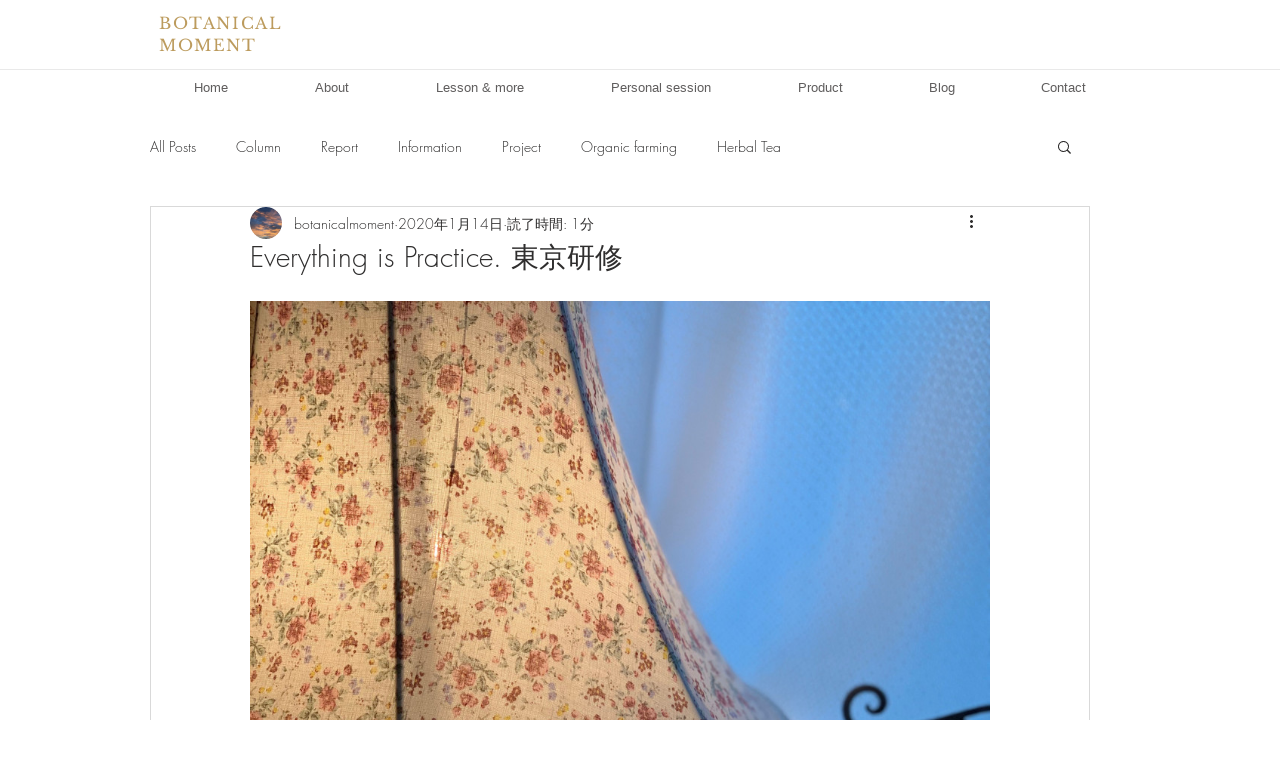

--- FILE ---
content_type: text/css; charset=utf-8
request_url: https://www.botanicalmoment.world/_serverless/pro-gallery-css-v4-server/layoutCss?ver=2&id=dr7fq-not-scoped&items=3368_3024_4032&container=301_740_1307_720&options=gallerySizeType:px%7CenableInfiniteScroll:true%7CtitlePlacement:SHOW_ON_HOVER%7ChasThumbnails:false%7CimageMargin:20%7CgalleryLayout:6%7CisVertical:true%7CgallerySizePx:300%7CcubeRatio:1%7CcubeType:fill%7CgalleryThumbnailsAlignment:none%7CthumbnailSpacings:0
body_size: -283
content:
#pro-gallery-dr7fq-not-scoped [data-hook="item-container"][data-idx="0"].gallery-item-container{opacity: 1 !important;display: block !important;transition: opacity .2s ease !important;top: 0px !important;left: 0px !important;right: auto !important;height: 987px !important;width: 740px !important;} #pro-gallery-dr7fq-not-scoped [data-hook="item-container"][data-idx="0"] .gallery-item-common-info-outer{height: 100% !important;} #pro-gallery-dr7fq-not-scoped [data-hook="item-container"][data-idx="0"] .gallery-item-common-info{height: 100% !important;width: 100% !important;} #pro-gallery-dr7fq-not-scoped [data-hook="item-container"][data-idx="0"] .gallery-item-wrapper{width: 740px !important;height: 987px !important;margin: 0 !important;} #pro-gallery-dr7fq-not-scoped [data-hook="item-container"][data-idx="0"] .gallery-item-content{width: 740px !important;height: 987px !important;margin: 0px 0px !important;opacity: 1 !important;} #pro-gallery-dr7fq-not-scoped [data-hook="item-container"][data-idx="0"] .gallery-item-hover{width: 740px !important;height: 987px !important;opacity: 1 !important;} #pro-gallery-dr7fq-not-scoped [data-hook="item-container"][data-idx="0"] .item-hover-flex-container{width: 740px !important;height: 987px !important;margin: 0px 0px !important;opacity: 1 !important;} #pro-gallery-dr7fq-not-scoped [data-hook="item-container"][data-idx="0"] .gallery-item-wrapper img{width: 100% !important;height: 100% !important;opacity: 1 !important;} #pro-gallery-dr7fq-not-scoped .pro-gallery-prerender{height:987px !important;}#pro-gallery-dr7fq-not-scoped {height:987px !important; width:740px !important;}#pro-gallery-dr7fq-not-scoped .pro-gallery-margin-container {height:987px !important;}#pro-gallery-dr7fq-not-scoped .pro-gallery {height:987px !important; width:740px !important;}#pro-gallery-dr7fq-not-scoped .pro-gallery-parent-container {height:987px !important; width:760px !important;}

--- FILE ---
content_type: text/css; charset=utf-8
request_url: https://www.botanicalmoment.world/_serverless/pro-gallery-css-v4-server/layoutCss?ver=2&id=f3kpa-not-scoped&items=3463_3024_4032&container=1770_740_1307_720&options=gallerySizeType:px%7CenableInfiniteScroll:true%7CtitlePlacement:SHOW_ON_HOVER%7ChasThumbnails:false%7CimageMargin:20%7CgalleryLayout:6%7CisVertical:true%7CgallerySizePx:300%7CcubeRatio:1%7CcubeType:fill%7CgalleryThumbnailsAlignment:none%7CthumbnailSpacings:0
body_size: -294
content:
#pro-gallery-f3kpa-not-scoped [data-hook="item-container"][data-idx="0"].gallery-item-container{opacity: 1 !important;display: block !important;transition: opacity .2s ease !important;top: 0px !important;left: 0px !important;right: auto !important;height: 987px !important;width: 740px !important;} #pro-gallery-f3kpa-not-scoped [data-hook="item-container"][data-idx="0"] .gallery-item-common-info-outer{height: 100% !important;} #pro-gallery-f3kpa-not-scoped [data-hook="item-container"][data-idx="0"] .gallery-item-common-info{height: 100% !important;width: 100% !important;} #pro-gallery-f3kpa-not-scoped [data-hook="item-container"][data-idx="0"] .gallery-item-wrapper{width: 740px !important;height: 987px !important;margin: 0 !important;} #pro-gallery-f3kpa-not-scoped [data-hook="item-container"][data-idx="0"] .gallery-item-content{width: 740px !important;height: 987px !important;margin: 0px 0px !important;opacity: 1 !important;} #pro-gallery-f3kpa-not-scoped [data-hook="item-container"][data-idx="0"] .gallery-item-hover{width: 740px !important;height: 987px !important;opacity: 1 !important;} #pro-gallery-f3kpa-not-scoped [data-hook="item-container"][data-idx="0"] .item-hover-flex-container{width: 740px !important;height: 987px !important;margin: 0px 0px !important;opacity: 1 !important;} #pro-gallery-f3kpa-not-scoped [data-hook="item-container"][data-idx="0"] .gallery-item-wrapper img{width: 100% !important;height: 100% !important;opacity: 1 !important;} #pro-gallery-f3kpa-not-scoped .pro-gallery-prerender{height:987px !important;}#pro-gallery-f3kpa-not-scoped {height:987px !important; width:740px !important;}#pro-gallery-f3kpa-not-scoped .pro-gallery-margin-container {height:987px !important;}#pro-gallery-f3kpa-not-scoped .pro-gallery {height:987px !important; width:740px !important;}#pro-gallery-f3kpa-not-scoped .pro-gallery-parent-container {height:987px !important; width:760px !important;}

--- FILE ---
content_type: text/css; charset=utf-8
request_url: https://www.botanicalmoment.world/_serverless/pro-gallery-css-v4-server/layoutCss?ver=2&id=bkeft-not-scoped&items=3472_2250_3000&container=3212_740_1307_720&options=gallerySizeType:px%7CenableInfiniteScroll:true%7CtitlePlacement:SHOW_ON_HOVER%7ChasThumbnails:false%7CimageMargin:0%7CgalleryLayout:6%7CisVertical:true%7CgallerySizePx:300%7CcubeRatio:1%7CcubeType:fill%7CgalleryThumbnailsAlignment:none%7CthumbnailSpacings:0
body_size: -255
content:
#pro-gallery-bkeft-not-scoped [data-hook="item-container"][data-idx="0"].gallery-item-container{opacity: 1 !important;display: block !important;transition: opacity .2s ease !important;top: 0px !important;left: 0px !important;right: auto !important;height: 987px !important;width: 740px !important;} #pro-gallery-bkeft-not-scoped [data-hook="item-container"][data-idx="0"] .gallery-item-common-info-outer{height: 100% !important;} #pro-gallery-bkeft-not-scoped [data-hook="item-container"][data-idx="0"] .gallery-item-common-info{height: 100% !important;width: 100% !important;} #pro-gallery-bkeft-not-scoped [data-hook="item-container"][data-idx="0"] .gallery-item-wrapper{width: 740px !important;height: 987px !important;margin: 0 !important;} #pro-gallery-bkeft-not-scoped [data-hook="item-container"][data-idx="0"] .gallery-item-content{width: 740px !important;height: 987px !important;margin: 0px 0px !important;opacity: 1 !important;} #pro-gallery-bkeft-not-scoped [data-hook="item-container"][data-idx="0"] .gallery-item-hover{width: 740px !important;height: 987px !important;opacity: 1 !important;} #pro-gallery-bkeft-not-scoped [data-hook="item-container"][data-idx="0"] .item-hover-flex-container{width: 740px !important;height: 987px !important;margin: 0px 0px !important;opacity: 1 !important;} #pro-gallery-bkeft-not-scoped [data-hook="item-container"][data-idx="0"] .gallery-item-wrapper img{width: 100% !important;height: 100% !important;opacity: 1 !important;} #pro-gallery-bkeft-not-scoped .pro-gallery-prerender{height:987px !important;}#pro-gallery-bkeft-not-scoped {height:987px !important; width:740px !important;}#pro-gallery-bkeft-not-scoped .pro-gallery-margin-container {height:987px !important;}#pro-gallery-bkeft-not-scoped .pro-gallery {height:987px !important; width:740px !important;}#pro-gallery-bkeft-not-scoped .pro-gallery-parent-container {height:987px !important; width:740px !important;}

--- FILE ---
content_type: text/css; charset=utf-8
request_url: https://www.botanicalmoment.world/_serverless/pro-gallery-css-v4-server/layoutCss?ver=2&id=6nht7-not-scoped&items=3393_2250_2519&container=4600_740_1097_720&options=gallerySizeType:px%7CenableInfiniteScroll:true%7CtitlePlacement:SHOW_ON_HOVER%7ChasThumbnails:false%7CimageMargin:20%7CgalleryLayout:6%7CisVertical:true%7CgallerySizePx:300%7CcubeRatio:1%7CcubeType:fill%7CgalleryThumbnailsAlignment:none%7CthumbnailSpacings:0
body_size: -291
content:
#pro-gallery-6nht7-not-scoped [data-hook="item-container"][data-idx="0"].gallery-item-container{opacity: 1 !important;display: block !important;transition: opacity .2s ease !important;top: 0px !important;left: 0px !important;right: auto !important;height: 828px !important;width: 740px !important;} #pro-gallery-6nht7-not-scoped [data-hook="item-container"][data-idx="0"] .gallery-item-common-info-outer{height: 100% !important;} #pro-gallery-6nht7-not-scoped [data-hook="item-container"][data-idx="0"] .gallery-item-common-info{height: 100% !important;width: 100% !important;} #pro-gallery-6nht7-not-scoped [data-hook="item-container"][data-idx="0"] .gallery-item-wrapper{width: 740px !important;height: 828px !important;margin: 0 !important;} #pro-gallery-6nht7-not-scoped [data-hook="item-container"][data-idx="0"] .gallery-item-content{width: 740px !important;height: 828px !important;margin: 0px 0px !important;opacity: 1 !important;} #pro-gallery-6nht7-not-scoped [data-hook="item-container"][data-idx="0"] .gallery-item-hover{width: 740px !important;height: 828px !important;opacity: 1 !important;} #pro-gallery-6nht7-not-scoped [data-hook="item-container"][data-idx="0"] .item-hover-flex-container{width: 740px !important;height: 828px !important;margin: 0px 0px !important;opacity: 1 !important;} #pro-gallery-6nht7-not-scoped [data-hook="item-container"][data-idx="0"] .gallery-item-wrapper img{width: 100% !important;height: 100% !important;opacity: 1 !important;} #pro-gallery-6nht7-not-scoped .pro-gallery-prerender{height:828px !important;}#pro-gallery-6nht7-not-scoped {height:828px !important; width:740px !important;}#pro-gallery-6nht7-not-scoped .pro-gallery-margin-container {height:828px !important;}#pro-gallery-6nht7-not-scoped .pro-gallery {height:828px !important; width:740px !important;}#pro-gallery-6nht7-not-scoped .pro-gallery-parent-container {height:828px !important; width:760px !important;}

--- FILE ---
content_type: text/css; charset=utf-8
request_url: https://www.botanicalmoment.world/_serverless/pro-gallery-css-v4-server/layoutCss?ver=2&id=dri5v-not-scoped&items=3473_2250_3000&container=5913_740_1307_720&options=gallerySizeType:px%7CenableInfiniteScroll:true%7CtitlePlacement:SHOW_ON_HOVER%7ChasThumbnails:false%7CimageMargin:20%7CgalleryLayout:6%7CisVertical:true%7CgallerySizePx:300%7CcubeRatio:1%7CcubeType:fill%7CgalleryThumbnailsAlignment:none%7CthumbnailSpacings:0
body_size: -346
content:
#pro-gallery-dri5v-not-scoped [data-hook="item-container"][data-idx="0"].gallery-item-container{opacity: 1 !important;display: block !important;transition: opacity .2s ease !important;top: 0px !important;left: 0px !important;right: auto !important;height: 987px !important;width: 740px !important;} #pro-gallery-dri5v-not-scoped [data-hook="item-container"][data-idx="0"] .gallery-item-common-info-outer{height: 100% !important;} #pro-gallery-dri5v-not-scoped [data-hook="item-container"][data-idx="0"] .gallery-item-common-info{height: 100% !important;width: 100% !important;} #pro-gallery-dri5v-not-scoped [data-hook="item-container"][data-idx="0"] .gallery-item-wrapper{width: 740px !important;height: 987px !important;margin: 0 !important;} #pro-gallery-dri5v-not-scoped [data-hook="item-container"][data-idx="0"] .gallery-item-content{width: 740px !important;height: 987px !important;margin: 0px 0px !important;opacity: 1 !important;} #pro-gallery-dri5v-not-scoped [data-hook="item-container"][data-idx="0"] .gallery-item-hover{width: 740px !important;height: 987px !important;opacity: 1 !important;} #pro-gallery-dri5v-not-scoped [data-hook="item-container"][data-idx="0"] .item-hover-flex-container{width: 740px !important;height: 987px !important;margin: 0px 0px !important;opacity: 1 !important;} #pro-gallery-dri5v-not-scoped [data-hook="item-container"][data-idx="0"] .gallery-item-wrapper img{width: 100% !important;height: 100% !important;opacity: 1 !important;} #pro-gallery-dri5v-not-scoped .pro-gallery-prerender{height:987px !important;}#pro-gallery-dri5v-not-scoped {height:987px !important; width:740px !important;}#pro-gallery-dri5v-not-scoped .pro-gallery-margin-container {height:987px !important;}#pro-gallery-dri5v-not-scoped .pro-gallery {height:987px !important; width:740px !important;}#pro-gallery-dri5v-not-scoped .pro-gallery-parent-container {height:987px !important; width:760px !important;}

--- FILE ---
content_type: text/css; charset=utf-8
request_url: https://www.botanicalmoment.world/_serverless/pro-gallery-css-v4-server/layoutCss?ver=2&id=6f0d9-not-scoped&items=3524_3000_2250&container=7652_740_735_720&options=gallerySizeType:px%7CenableInfiniteScroll:true%7CtitlePlacement:SHOW_ON_HOVER%7ChasThumbnails:false%7CimageMargin:20%7CgalleryLayout:6%7CisVertical:true%7CgallerySizePx:300%7CcubeRatio:1%7CcubeType:fill%7CgalleryThumbnailsAlignment:none%7CthumbnailSpacings:0
body_size: -295
content:
#pro-gallery-6f0d9-not-scoped [data-hook="item-container"][data-idx="0"].gallery-item-container{opacity: 1 !important;display: block !important;transition: opacity .2s ease !important;top: 0px !important;left: 0px !important;right: auto !important;height: 555px !important;width: 740px !important;} #pro-gallery-6f0d9-not-scoped [data-hook="item-container"][data-idx="0"] .gallery-item-common-info-outer{height: 100% !important;} #pro-gallery-6f0d9-not-scoped [data-hook="item-container"][data-idx="0"] .gallery-item-common-info{height: 100% !important;width: 100% !important;} #pro-gallery-6f0d9-not-scoped [data-hook="item-container"][data-idx="0"] .gallery-item-wrapper{width: 740px !important;height: 555px !important;margin: 0 !important;} #pro-gallery-6f0d9-not-scoped [data-hook="item-container"][data-idx="0"] .gallery-item-content{width: 740px !important;height: 555px !important;margin: 0px 0px !important;opacity: 1 !important;} #pro-gallery-6f0d9-not-scoped [data-hook="item-container"][data-idx="0"] .gallery-item-hover{width: 740px !important;height: 555px !important;opacity: 1 !important;} #pro-gallery-6f0d9-not-scoped [data-hook="item-container"][data-idx="0"] .item-hover-flex-container{width: 740px !important;height: 555px !important;margin: 0px 0px !important;opacity: 1 !important;} #pro-gallery-6f0d9-not-scoped [data-hook="item-container"][data-idx="0"] .gallery-item-wrapper img{width: 100% !important;height: 100% !important;opacity: 1 !important;} #pro-gallery-6f0d9-not-scoped .pro-gallery-prerender{height:555px !important;}#pro-gallery-6f0d9-not-scoped {height:555px !important; width:740px !important;}#pro-gallery-6f0d9-not-scoped .pro-gallery-margin-container {height:555px !important;}#pro-gallery-6f0d9-not-scoped .pro-gallery {height:555px !important; width:740px !important;}#pro-gallery-6f0d9-not-scoped .pro-gallery-parent-container {height:555px !important; width:760px !important;}